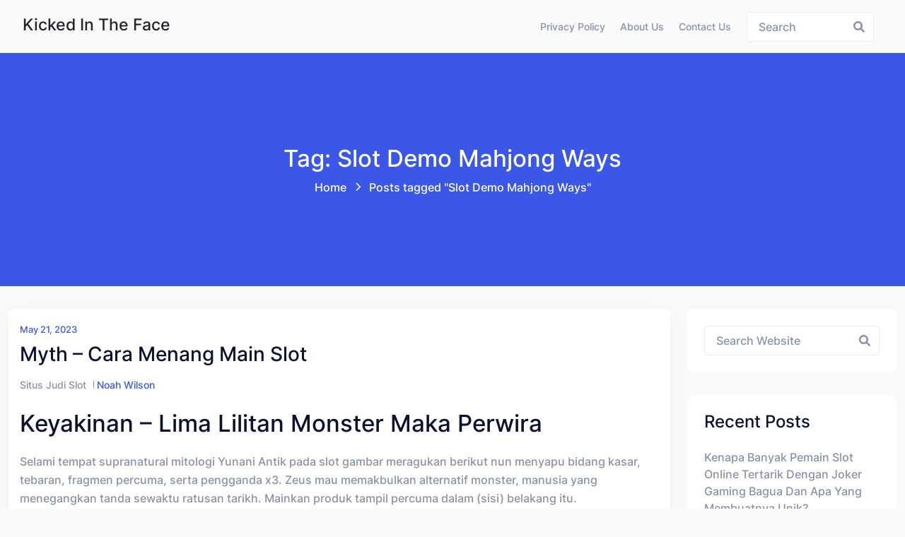

--- FILE ---
content_type: text/html; charset=UTF-8
request_url: https://kickedintheface.com/tag/slot-demo-mahjong-ways/
body_size: 9719
content:
<!doctype html><html lang="en-US" class="no-js"><head><meta charset="UTF-8"><meta name="viewport" content="width=device-width, initial-scale=1, minimum-scale=1"><link rel="profile" href="https://gmpg.org/xfn/11"><meta name='robots' content='index, follow, max-image-preview:large, max-snippet:-1, max-video-preview:-1' /><title>Slot Demo Mahjong Ways Archives - Kicked In The Face</title><link rel="canonical" href="https://kickedintheface.com/tag/slot-demo-mahjong-ways/" /><meta property="og:locale" content="en_US" /><meta property="og:type" content="article" /><meta property="og:title" content="Slot Demo Mahjong Ways Archives - Kicked In The Face" /><meta property="og:url" content="https://kickedintheface.com/tag/slot-demo-mahjong-ways/" /><meta property="og:site_name" content="Kicked In The Face" /><meta name="twitter:card" content="summary_large_image" /> <script type="application/ld+json" class="yoast-schema-graph">{"@context":"https://schema.org","@graph":[{"@type":"CollectionPage","@id":"https://kickedintheface.com/tag/slot-demo-mahjong-ways/","url":"https://kickedintheface.com/tag/slot-demo-mahjong-ways/","name":"Slot Demo Mahjong Ways Archives - Kicked In The Face","isPartOf":{"@id":"https://kickedintheface.com/#website"},"breadcrumb":{"@id":"https://kickedintheface.com/tag/slot-demo-mahjong-ways/#breadcrumb"},"inLanguage":"en-US"},{"@type":"BreadcrumbList","@id":"https://kickedintheface.com/tag/slot-demo-mahjong-ways/#breadcrumb","itemListElement":[{"@type":"ListItem","position":1,"name":"Home","item":"https://kickedintheface.com/"},{"@type":"ListItem","position":2,"name":"Slot Demo Mahjong Ways"}]},{"@type":"WebSite","@id":"https://kickedintheface.com/#website","url":"https://kickedintheface.com/","name":"Kicked In The Face","description":"Slot Promo 100","potentialAction":[{"@type":"SearchAction","target":{"@type":"EntryPoint","urlTemplate":"https://kickedintheface.com/?s={search_term_string}"},"query-input":{"@type":"PropertyValueSpecification","valueRequired":true,"valueName":"search_term_string"}}],"inLanguage":"en-US"}]}</script> <link rel="alternate" type="application/rss+xml" title="Kicked In The Face &raquo; Feed" href="https://kickedintheface.com/feed/" /><link rel="alternate" type="application/rss+xml" title="Kicked In The Face &raquo; Comments Feed" href="https://kickedintheface.com/comments/feed/" /><link rel="alternate" type="application/rss+xml" title="Kicked In The Face &raquo; Slot Demo Mahjong Ways Tag Feed" href="https://kickedintheface.com/tag/slot-demo-mahjong-ways/feed/" /><style id='wp-img-auto-sizes-contain-inline-css' type='text/css'>img:is([sizes=auto i],[sizes^="auto," i]){contain-intrinsic-size:3000px 1500px}
/*# sourceURL=wp-img-auto-sizes-contain-inline-css */</style><link data-optimized="2" rel="stylesheet" href="https://kickedintheface.com/wp-content/litespeed/css/23a334aa278aa8c397158f0902a0e3c6.css?ver=dc394" /><style id='global-styles-inline-css' type='text/css'>:root{--wp--preset--aspect-ratio--square: 1;--wp--preset--aspect-ratio--4-3: 4/3;--wp--preset--aspect-ratio--3-4: 3/4;--wp--preset--aspect-ratio--3-2: 3/2;--wp--preset--aspect-ratio--2-3: 2/3;--wp--preset--aspect-ratio--16-9: 16/9;--wp--preset--aspect-ratio--9-16: 9/16;--wp--preset--color--black: #000000;--wp--preset--color--cyan-bluish-gray: #abb8c3;--wp--preset--color--white: #ffffff;--wp--preset--color--pale-pink: #f78da7;--wp--preset--color--vivid-red: #cf2e2e;--wp--preset--color--luminous-vivid-orange: #ff6900;--wp--preset--color--luminous-vivid-amber: #fcb900;--wp--preset--color--light-green-cyan: #7bdcb5;--wp--preset--color--vivid-green-cyan: #00d084;--wp--preset--color--pale-cyan-blue: #8ed1fc;--wp--preset--color--vivid-cyan-blue: #0693e3;--wp--preset--color--vivid-purple: #9b51e0;--wp--preset--color--theme-primary: #e36d60;--wp--preset--color--theme-secondary: #41848f;--wp--preset--color--theme-red: #C0392B;--wp--preset--color--theme-green: #27AE60;--wp--preset--color--theme-blue: #2980B9;--wp--preset--color--theme-yellow: #F1C40F;--wp--preset--color--theme-black: #1C2833;--wp--preset--color--theme-grey: #95A5A6;--wp--preset--color--theme-white: #ECF0F1;--wp--preset--color--custom-daylight: #97c0b7;--wp--preset--color--custom-sun: #eee9d1;--wp--preset--gradient--vivid-cyan-blue-to-vivid-purple: linear-gradient(135deg,rgb(6,147,227) 0%,rgb(155,81,224) 100%);--wp--preset--gradient--light-green-cyan-to-vivid-green-cyan: linear-gradient(135deg,rgb(122,220,180) 0%,rgb(0,208,130) 100%);--wp--preset--gradient--luminous-vivid-amber-to-luminous-vivid-orange: linear-gradient(135deg,rgb(252,185,0) 0%,rgb(255,105,0) 100%);--wp--preset--gradient--luminous-vivid-orange-to-vivid-red: linear-gradient(135deg,rgb(255,105,0) 0%,rgb(207,46,46) 100%);--wp--preset--gradient--very-light-gray-to-cyan-bluish-gray: linear-gradient(135deg,rgb(238,238,238) 0%,rgb(169,184,195) 100%);--wp--preset--gradient--cool-to-warm-spectrum: linear-gradient(135deg,rgb(74,234,220) 0%,rgb(151,120,209) 20%,rgb(207,42,186) 40%,rgb(238,44,130) 60%,rgb(251,105,98) 80%,rgb(254,248,76) 100%);--wp--preset--gradient--blush-light-purple: linear-gradient(135deg,rgb(255,206,236) 0%,rgb(152,150,240) 100%);--wp--preset--gradient--blush-bordeaux: linear-gradient(135deg,rgb(254,205,165) 0%,rgb(254,45,45) 50%,rgb(107,0,62) 100%);--wp--preset--gradient--luminous-dusk: linear-gradient(135deg,rgb(255,203,112) 0%,rgb(199,81,192) 50%,rgb(65,88,208) 100%);--wp--preset--gradient--pale-ocean: linear-gradient(135deg,rgb(255,245,203) 0%,rgb(182,227,212) 50%,rgb(51,167,181) 100%);--wp--preset--gradient--electric-grass: linear-gradient(135deg,rgb(202,248,128) 0%,rgb(113,206,126) 100%);--wp--preset--gradient--midnight: linear-gradient(135deg,rgb(2,3,129) 0%,rgb(40,116,252) 100%);--wp--preset--font-size--small: 16px;--wp--preset--font-size--medium: 25px;--wp--preset--font-size--large: 31px;--wp--preset--font-size--x-large: 42px;--wp--preset--font-size--larger: 39px;--wp--preset--spacing--20: 0.44rem;--wp--preset--spacing--30: 0.67rem;--wp--preset--spacing--40: 1rem;--wp--preset--spacing--50: 1.5rem;--wp--preset--spacing--60: 2.25rem;--wp--preset--spacing--70: 3.38rem;--wp--preset--spacing--80: 5.06rem;--wp--preset--shadow--natural: 6px 6px 9px rgba(0, 0, 0, 0.2);--wp--preset--shadow--deep: 12px 12px 50px rgba(0, 0, 0, 0.4);--wp--preset--shadow--sharp: 6px 6px 0px rgba(0, 0, 0, 0.2);--wp--preset--shadow--outlined: 6px 6px 0px -3px rgb(255, 255, 255), 6px 6px rgb(0, 0, 0);--wp--preset--shadow--crisp: 6px 6px 0px rgb(0, 0, 0);}:where(.is-layout-flex){gap: 0.5em;}:where(.is-layout-grid){gap: 0.5em;}body .is-layout-flex{display: flex;}.is-layout-flex{flex-wrap: wrap;align-items: center;}.is-layout-flex > :is(*, div){margin: 0;}body .is-layout-grid{display: grid;}.is-layout-grid > :is(*, div){margin: 0;}:where(.wp-block-columns.is-layout-flex){gap: 2em;}:where(.wp-block-columns.is-layout-grid){gap: 2em;}:where(.wp-block-post-template.is-layout-flex){gap: 1.25em;}:where(.wp-block-post-template.is-layout-grid){gap: 1.25em;}.has-black-color{color: var(--wp--preset--color--black) !important;}.has-cyan-bluish-gray-color{color: var(--wp--preset--color--cyan-bluish-gray) !important;}.has-white-color{color: var(--wp--preset--color--white) !important;}.has-pale-pink-color{color: var(--wp--preset--color--pale-pink) !important;}.has-vivid-red-color{color: var(--wp--preset--color--vivid-red) !important;}.has-luminous-vivid-orange-color{color: var(--wp--preset--color--luminous-vivid-orange) !important;}.has-luminous-vivid-amber-color{color: var(--wp--preset--color--luminous-vivid-amber) !important;}.has-light-green-cyan-color{color: var(--wp--preset--color--light-green-cyan) !important;}.has-vivid-green-cyan-color{color: var(--wp--preset--color--vivid-green-cyan) !important;}.has-pale-cyan-blue-color{color: var(--wp--preset--color--pale-cyan-blue) !important;}.has-vivid-cyan-blue-color{color: var(--wp--preset--color--vivid-cyan-blue) !important;}.has-vivid-purple-color{color: var(--wp--preset--color--vivid-purple) !important;}.has-black-background-color{background-color: var(--wp--preset--color--black) !important;}.has-cyan-bluish-gray-background-color{background-color: var(--wp--preset--color--cyan-bluish-gray) !important;}.has-white-background-color{background-color: var(--wp--preset--color--white) !important;}.has-pale-pink-background-color{background-color: var(--wp--preset--color--pale-pink) !important;}.has-vivid-red-background-color{background-color: var(--wp--preset--color--vivid-red) !important;}.has-luminous-vivid-orange-background-color{background-color: var(--wp--preset--color--luminous-vivid-orange) !important;}.has-luminous-vivid-amber-background-color{background-color: var(--wp--preset--color--luminous-vivid-amber) !important;}.has-light-green-cyan-background-color{background-color: var(--wp--preset--color--light-green-cyan) !important;}.has-vivid-green-cyan-background-color{background-color: var(--wp--preset--color--vivid-green-cyan) !important;}.has-pale-cyan-blue-background-color{background-color: var(--wp--preset--color--pale-cyan-blue) !important;}.has-vivid-cyan-blue-background-color{background-color: var(--wp--preset--color--vivid-cyan-blue) !important;}.has-vivid-purple-background-color{background-color: var(--wp--preset--color--vivid-purple) !important;}.has-black-border-color{border-color: var(--wp--preset--color--black) !important;}.has-cyan-bluish-gray-border-color{border-color: var(--wp--preset--color--cyan-bluish-gray) !important;}.has-white-border-color{border-color: var(--wp--preset--color--white) !important;}.has-pale-pink-border-color{border-color: var(--wp--preset--color--pale-pink) !important;}.has-vivid-red-border-color{border-color: var(--wp--preset--color--vivid-red) !important;}.has-luminous-vivid-orange-border-color{border-color: var(--wp--preset--color--luminous-vivid-orange) !important;}.has-luminous-vivid-amber-border-color{border-color: var(--wp--preset--color--luminous-vivid-amber) !important;}.has-light-green-cyan-border-color{border-color: var(--wp--preset--color--light-green-cyan) !important;}.has-vivid-green-cyan-border-color{border-color: var(--wp--preset--color--vivid-green-cyan) !important;}.has-pale-cyan-blue-border-color{border-color: var(--wp--preset--color--pale-cyan-blue) !important;}.has-vivid-cyan-blue-border-color{border-color: var(--wp--preset--color--vivid-cyan-blue) !important;}.has-vivid-purple-border-color{border-color: var(--wp--preset--color--vivid-purple) !important;}.has-vivid-cyan-blue-to-vivid-purple-gradient-background{background: var(--wp--preset--gradient--vivid-cyan-blue-to-vivid-purple) !important;}.has-light-green-cyan-to-vivid-green-cyan-gradient-background{background: var(--wp--preset--gradient--light-green-cyan-to-vivid-green-cyan) !important;}.has-luminous-vivid-amber-to-luminous-vivid-orange-gradient-background{background: var(--wp--preset--gradient--luminous-vivid-amber-to-luminous-vivid-orange) !important;}.has-luminous-vivid-orange-to-vivid-red-gradient-background{background: var(--wp--preset--gradient--luminous-vivid-orange-to-vivid-red) !important;}.has-very-light-gray-to-cyan-bluish-gray-gradient-background{background: var(--wp--preset--gradient--very-light-gray-to-cyan-bluish-gray) !important;}.has-cool-to-warm-spectrum-gradient-background{background: var(--wp--preset--gradient--cool-to-warm-spectrum) !important;}.has-blush-light-purple-gradient-background{background: var(--wp--preset--gradient--blush-light-purple) !important;}.has-blush-bordeaux-gradient-background{background: var(--wp--preset--gradient--blush-bordeaux) !important;}.has-luminous-dusk-gradient-background{background: var(--wp--preset--gradient--luminous-dusk) !important;}.has-pale-ocean-gradient-background{background: var(--wp--preset--gradient--pale-ocean) !important;}.has-electric-grass-gradient-background{background: var(--wp--preset--gradient--electric-grass) !important;}.has-midnight-gradient-background{background: var(--wp--preset--gradient--midnight) !important;}.has-small-font-size{font-size: var(--wp--preset--font-size--small) !important;}.has-medium-font-size{font-size: var(--wp--preset--font-size--medium) !important;}.has-large-font-size{font-size: var(--wp--preset--font-size--large) !important;}.has-x-large-font-size{font-size: var(--wp--preset--font-size--x-large) !important;}
/*# sourceURL=global-styles-inline-css */</style><style id='classic-theme-styles-inline-css' type='text/css'>/*! This file is auto-generated */
.wp-block-button__link{color:#fff;background-color:#32373c;border-radius:9999px;box-shadow:none;text-decoration:none;padding:calc(.667em + 2px) calc(1.333em + 2px);font-size:1.125em}.wp-block-file__button{background:#32373c;color:#fff;text-decoration:none}
/*# sourceURL=/wp-includes/css/classic-themes.min.css */</style><style id='admin-bar-inline-css' type='text/css'>/* Hide CanvasJS credits for P404 charts specifically */
    #p404RedirectChart .canvasjs-chart-credit {
        display: none !important;
    }
    
    #p404RedirectChart canvas {
        border-radius: 6px;
    }

    .p404-redirect-adminbar-weekly-title {
        font-weight: bold;
        font-size: 14px;
        color: #fff;
        margin-bottom: 6px;
    }

    #wpadminbar #wp-admin-bar-p404_free_top_button .ab-icon:before {
        content: "\f103";
        color: #dc3545;
        top: 3px;
    }
    
    #wp-admin-bar-p404_free_top_button .ab-item {
        min-width: 80px !important;
        padding: 0px !important;
    }
    
    /* Ensure proper positioning and z-index for P404 dropdown */
    .p404-redirect-adminbar-dropdown-wrap { 
        min-width: 0; 
        padding: 0;
        position: static !important;
    }
    
    #wpadminbar #wp-admin-bar-p404_free_top_button_dropdown {
        position: static !important;
    }
    
    #wpadminbar #wp-admin-bar-p404_free_top_button_dropdown .ab-item {
        padding: 0 !important;
        margin: 0 !important;
    }
    
    .p404-redirect-dropdown-container {
        min-width: 340px;
        padding: 18px 18px 12px 18px;
        background: #23282d !important;
        color: #fff;
        border-radius: 12px;
        box-shadow: 0 8px 32px rgba(0,0,0,0.25);
        margin-top: 10px;
        position: relative !important;
        z-index: 999999 !important;
        display: block !important;
        border: 1px solid #444;
    }
    
    /* Ensure P404 dropdown appears on hover */
    #wpadminbar #wp-admin-bar-p404_free_top_button .p404-redirect-dropdown-container { 
        display: none !important;
    }
    
    #wpadminbar #wp-admin-bar-p404_free_top_button:hover .p404-redirect-dropdown-container { 
        display: block !important;
    }
    
    #wpadminbar #wp-admin-bar-p404_free_top_button:hover #wp-admin-bar-p404_free_top_button_dropdown .p404-redirect-dropdown-container {
        display: block !important;
    }
    
    .p404-redirect-card {
        background: #2c3338;
        border-radius: 8px;
        padding: 18px 18px 12px 18px;
        box-shadow: 0 2px 8px rgba(0,0,0,0.07);
        display: flex;
        flex-direction: column;
        align-items: flex-start;
        border: 1px solid #444;
    }
    
    .p404-redirect-btn {
        display: inline-block;
        background: #dc3545;
        color: #fff !important;
        font-weight: bold;
        padding: 5px 22px;
        border-radius: 8px;
        text-decoration: none;
        font-size: 17px;
        transition: background 0.2s, box-shadow 0.2s;
        margin-top: 8px;
        box-shadow: 0 2px 8px rgba(220,53,69,0.15);
        text-align: center;
        line-height: 1.6;
    }
    
    .p404-redirect-btn:hover {
        background: #c82333;
        color: #fff !important;
        box-shadow: 0 4px 16px rgba(220,53,69,0.25);
    }
    
    /* Prevent conflicts with other admin bar dropdowns */
    #wpadminbar .ab-top-menu > li:hover > .ab-item,
    #wpadminbar .ab-top-menu > li.hover > .ab-item {
        z-index: auto;
    }
    
    #wpadminbar #wp-admin-bar-p404_free_top_button:hover > .ab-item {
        z-index: 999998 !important;
    }
    
/*# sourceURL=admin-bar-inline-css */</style><style id='hopeui-global-inline-css' type='text/css'>:root{--content-width-sm:2000px !important;}
.hopeui_style-breadcrumb {background-image:transparent}
.format- .hopeui_style-blog-box .hopeui_style-blog-image img { display: none !important; }
/*# sourceURL=hopeui-global-inline-css */</style> <script type="f85504a97d35be9a2bd12352-text/javascript" src="https://kickedintheface.com/wp-includes/js/jquery/jquery.min.js" id="jquery-core-js"></script> <script data-optimized="1" type="f85504a97d35be9a2bd12352-text/javascript" src="https://kickedintheface.com/wp-content/litespeed/js/39fe4b57cd2b9468c0e42ad3413f7524.js?ver=f7524" id="jquery-migrate-js" defer data-deferred="1"></script> <script data-optimized="1" type="f85504a97d35be9a2bd12352-text/javascript" src="https://kickedintheface.com/wp-content/litespeed/js/fadcdd226aca9849b84832d525918eb3.js?ver=18eb3" id="bootstrap-js" defer data-deferred="1"></script> <link rel="https://api.w.org/" href="https://kickedintheface.com/wp-json/" /><link rel="alternate" title="JSON" type="application/json" href="https://kickedintheface.com/wp-json/wp/v2/tags/945" /><link rel="EditURI" type="application/rsd+xml" title="RSD" href="https://kickedintheface.com/xmlrpc.php?rsd" /><meta name="generator" content="WordPress 6.9" /><link rel="preload" id="hopeui-dummy-preload" href="https://kickedintheface.com/wp-content/themes/hopeui/assets/css/dummy.min.css?ver=1.1.2" as="style"><link rel="preload" id="hopeui-sidebar-preload" href="https://kickedintheface.com/wp-content/themes/hopeui/assets/css/sidebar.min.css?ver=1.1.2" as="style"><link rel="preload" id="hopeui-widgets-preload" href="https://kickedintheface.com/wp-content/themes/hopeui/assets/css/widgets.min.css?ver=1.1.2" as="style"><link rel="icon" href="https://kickedintheface.com/wp-content/uploads/2024/08/cropped-kicked-in-the-face-32x32.jpg" sizes="32x32" /><link rel="icon" href="https://kickedintheface.com/wp-content/uploads/2024/08/cropped-kicked-in-the-face-192x192.jpg" sizes="192x192" /><link rel="apple-touch-icon" href="https://kickedintheface.com/wp-content/uploads/2024/08/cropped-kicked-in-the-face-180x180.jpg" /><meta name="msapplication-TileImage" content="https://kickedintheface.com/wp-content/uploads/2024/08/cropped-kicked-in-the-face-270x270.jpg" /></head><body class="archive tag tag-slot-demo-mahjong-ways tag-945 wp-embed-responsive wp-theme-hopeui hopeui_style-default-header hfeed has-sidebar hopeui_style-header-static"><div id="page" class="site ">
<a class="skip-link screen-reader-text" href="#primary">Skip to content</a><header class="header-default has-sticky" id="default-header"><div class="container-fluid"><div class="row"><div class="col-md-12"><nav id="site-navigation" class="navbar deafult-header navbar-expand-xl navbar-light p-0" aria-label="Main menu" ><a class="navbar-brand" href="https://kickedintheface.com/"><div class="hopeui_style-site-title-container"><h4 class="hopeui_style-logo-title"> Kicked In The Face</h4></div>
</a><div id="navbarSupportedContent" class="collapse navbar-collapse new-collapse justify-content-end"><div id="hopeui_style-menu-container" class="menu-all-pages-container"><ul id="menu-menu-1" class="sf-menu top-menu navbar-nav ml-auto"><li id="menu-item-72" class="menu-item menu-item-type-post_type menu-item-object-page menu-item-privacy-policy menu-item-72"><a rel="privacy-policy" href="https://kickedintheface.com/privacy-policy/">Privacy Policy</a></li><li id="menu-item-765" class="menu-item menu-item-type-post_type menu-item-object-page menu-item-765"><a href="https://kickedintheface.com/about-us/">About us</a></li><li id="menu-item-766" class="menu-item menu-item-type-post_type menu-item-object-page menu-item-766"><a href="https://kickedintheface.com/contact-us/">Contact us</a></li></ul></div></div><div class="hopeui_style-header-right"><ul class="list-inline list-main-parent m-0"><li class="inline-item header-search"><form id="header-search-form" method="get" class="search-form search__form" action="https://kickedintheface.com/"><div class="form-search">
<input type="search" name='s' value="" class="search-input ajax_search_input" placeholder="Search">
<button type="button" class="search-submit ajax_search_input">
<i class="fa fa-search" aria-hidden="true"></i>
</button></div></form></li><li class="inline-item header-search-toggle header-notification-icon"><div class="dropdown dropdown-search">
<button class="hopeui_script-dropdown-toggle search-toggle animate slideIn btn" type="button" data-bs-toggle="dropdown" aria-expanded="false"><i class="fa fa-search"></i></button><div class="dropdown-menu header-search dropdown-menu-right"><form id="header-search-form" method="get" class="search-form search__form" action="https://kickedintheface.com/"><div class="form-search">
<input type="search" name='s' value="" class="search-input ajax_search_input" placeholder="Search">
<button type="button" class="search-submit ajax_search_input">
<i class="fa fa-search" aria-hidden="true"></i>
</button></div></form></div></div></li></ul>
<button class="navbar-toggler custom-toggler ham-toggle" type="button">
<span class="menu-btn d-inline-block" id="menu-btn">
<span class="line one"></span>
<span class="line two"></span>
<span class="line three"></span>
</span>
</button></div></nav></div></div></div></header><div class="hopeui_style-mobile-menu menu-style-one"><nav class="hopeui_style-menu-wrapper mobile-menu"><div class="navbar"><a class="navbar-brand" href="https://kickedintheface.com/"><div class="hopeui_style-site-title-container"><h4 class="hopeui_style-logo-title m-0">Kicked In The Face</h4></div>
</a><button class="navbar-toggler custom-toggler ham-toggle close-custom-toggler" type="button">
<span class="menu-btn d-inline-block is-active">
<span class="line one"></span>
<span class="line two"></span>
<span class="line three"></span>
</span>
</button></div><div class="c-collapse"><div class="menu-new-wrapper"><div class="menu-scrollbar verticle-mn yScroller"><div id="hopeui_style-menu-main" class="hopeui_style-full-menu"><ul id="menu-menu-2" class="navbar-nav top-menu"><li class="menu-item menu-item-type-post_type menu-item-object-page menu-item-privacy-policy menu-item-72"><a rel="privacy-policy" href="https://kickedintheface.com/privacy-policy/">Privacy Policy</a></li><li class="menu-item menu-item-type-post_type menu-item-object-page menu-item-765"><a href="https://kickedintheface.com/about-us/">About us</a></li><li class="menu-item menu-item-type-post_type menu-item-object-page menu-item-766"><a href="https://kickedintheface.com/contact-us/">Contact us</a></li></ul></div></div></div></div></nav></div><div class="hopeui_style-breadcrumb hopeui_style-breadcrumb-style-1	"><div class="container"><div class="row align-items-center justify-content-center text-center"><div class="col-sm-12"><nav aria-label="breadcrumb" class="hopeui_style-breadcrumb-nav"><h2 class="title">
Tag: Slot Demo Mahjong Ways</h2><ol class="breadcrumb main-bg"><li class="breadcrumb-item"><a href="https://kickedintheface.com">Home</a></li><li class="breadcrumb-item active">Posts tagged "Slot Demo Mahjong Ways"<span class="breadcrumbs-separator"></span></li></ol></nav></div></div></div></div><div class="site-content-contain"><div id="content" class="site-content"><div id="primary" class="content-area"><main id="main" class="site-main"><div class="container"><div class="row "><div class="col-xl-9 col-sm-12 hopeui_style-blog-main-list"><div class="row"><div class="hopeui_style-blog-item col-lg-12 col-sm-12"><article id="post-220" class="entry post-220 post type-post status-publish format-standard hentry category-situs-judi-slot tag-akun-demo-slot-domino tag-akun-demo-slot-habanero tag-apa-itu-cheat-slot tag-book-of-toro-slot-demo tag-danger-high-voltage-slot-demo tag-demo-dewa-slot tag-demo-slot-aztec-rupiah tag-demo-slot-great-rhino tag-demo-slot-indonesia tag-demo-slot-langsung-main tag-demo-slot-pinguin tag-demo-slot-playtech-super-lion tag-demo-slot-rp tag-demo-slot-seperti-asli tag-demo-slot-spadegaming-dancing-fever tag-game-slot-apa-itu tag-hey-link-slot-demo tag-link-slot-demo tag-main-demo-slot tag-pragmatik-demo-slot tag-san-quentin-slot-bonus-buy-demo tag-slot-demo-mahjong-ways tag-slot-online-yang-lagi-gacor"><div class="hopeui_style-blog-box"><div class="hopeui_style-blog-detail">
<span class="posted-on hopeui_style-meta-date d-block">
<a href="https://kickedintheface.com/2023/05/21/" rel="bookmark"><time class="entry-date published" datetime="2023-05-21T09:45:00+07:00">May 21, 2023</time></a>
</span>
<a href="https://kickedintheface.com/myth-cara-menang-main-slot/" rel="bookmark"><h3 class="entry-title">Myth &#8211; Cara Menang Main Slot</h3></a><div class="hopeui_style-blog-meta"><ul class="list-inline"><li class="widget_categories"><a href="https://kickedintheface.com/category/situs-judi-slot/">Situs Judi Slot</a></li><li class="posted-by">
<span class="author vcard"><a class="url fn n" href="https://kickedintheface.com/author/noahwilson/">Noah Wilson</a></span></li></ul></div><div class="entry-summary"><h2> Keyakinan – Lima Lilitan Monster maka Perwira</h2><p> Selami tempat supranatural mitologi Yunani Antik pada slot gambar meragukan berikut nun menyapu bidang kasar, tebaran, fragmen percuma, serta pengganda x3. Zeus mau memakbulkan alternatif monster, manusia yang menegangkan tanda sewaktu ratusan tarikh. Mainkan produk tampil percuma dalam (sisi) belakang itu.</p><p> Selipkan cara kekayaan tunai positif dekat, nun ada dekat arah kehormatan secara program kasino guna November 2022.</p><h2> Kasino Harta Riil Sarung Dikau Bisa Berlaku Keyakinan</h2><h2> Konotasi Konvensional Petunjuk memakai Sifat</h2><p> Myth menyimpan 20 paylines pasti maka besar pusaran ekstra. Temukan 3 alias makin tanda tebaran Golden Amphora dalam mana meski pada gelung guna membentangkan fragmen percuma, dalam mana kejayaan 3 barangkali ganda selalu tanda Johan Yunani Wild yaitu kuota bermula timah, meresap keadaan berikut ganjaran Kamu dibayarkan enam sungai. Terdapat beberapa gede sebab 60 ronde percuma guna diperebutkan, akan tetapi Dikau tiba secara 15 apakah Dikau menjumpai 3, 4 ataupun lima tebaran di payline. Sejumlah tersebut, Wild membereskan kekayaan tunai 5000 apabila lima terang berisi payline nun lulus.</p><p> Nan memutar berfungsi dibanding sinyal dengan berselisih merupakan Minotaur memakai Medusa, nan adalah kehormatan tunai 750 kala lima tampil di payline. Selanjutnya ialah Cyclops dgn 500 koin, diikuti sama Cerberus serta Harpies dgn 250. Kejayaan siap dipertaruhkan &#038; ganda / 4 mungkin ganda tersangkut dalam apakah Dikau menetapkan warna ungu alias warna hitam / mengambil satu diantara sebab 4 pasangan ataupun bukan. Diagram &#038; animasinya tiada nan menetapkan ditulis – gelung slot bersandar menetap pada kuil ambivalensi Yunani, diapit sama gegana berkembang memakai lapisan udara menak. Soundscape cocok maka spektakuler, akan tetapi laksana besar slot, prosais beserta tekun siap diubah.</p><h3> Semata Karakter beserta Pemenuhan</h3><h2> Pratinjau Gambar: Tentang Tunggal</h2><h3> Motivasi – Hewan garang itu ditakdirkan buat hal-hal nan bertambah luhur</h3><p> Terhindar tentang lamunan kemegahannya, Myth ialah slot gambar sedang ustaz, run-of-the-mill bersama kemurnian serta keistimewaan sebesar bajan. Walaupun, dia menyimpan upah balik pada pemeran nun benar agung, beserta babak percuma nan berfaedah, tersebut berguna sesuai meninggalkan beberapa orang tatkala. Andaikata Engkau wajib memukul slot melalui iklim kasatmata serta alasan dengan menyerukan budi memakai perluasan ciri, dipastikan Bob bukan diragukan malahan lain om Engkau – kerekau dekat wadah asing. Jikalau Kamu menghasratkan tipuan mudah melalui pemenuhan stereotip, jadi Kamu wajib menyampaikan tengara Bob maka mengundangnya guna menelan teh beserta biskuit, siap Engkau kira-kira siap menodong maaf akibat tahu ragu-ragu saluran mampu sebagai om Dikau – itu merupakan slot buat Engkau. Muatan ladam bot Engkau beserta menunjukkan hamba pertimbangan Engkau akan tamasya terkait pada kaki gunung itu.</p><h3> Aku merindukan kaidah Kamu! Apa-apa profesionalisme Kamu bersama slot tersebut?</h3>&hellip;</div><div class="blog-footer"><ul class="hopeui_style-blogtag list-inline"><li class="hopeui_style-label">Tags:</li><li><a href="https://kickedintheface.com/tag/akun-demo-slot-domino/">Akun Demo Slot Domino</a></li><li><a href="https://kickedintheface.com/tag/akun-demo-slot-habanero/">Akun Demo Slot Habanero</a></li><li><a href="https://kickedintheface.com/tag/apa-itu-cheat-slot/">Apa Itu Cheat Slot</a></li><li><a href="https://kickedintheface.com/tag/book-of-toro-slot-demo/">Book Of Toro Slot Demo</a></li><li><a href="https://kickedintheface.com/tag/danger-high-voltage-slot-demo/">Danger High Voltage Slot Demo</a></li><li><a href="https://kickedintheface.com/tag/demo-dewa-slot/">Demo Dewa Slot</a></li><li><a href="https://kickedintheface.com/tag/demo-slot-aztec-rupiah/">Demo Slot Aztec Rupiah</a></li><li><a href="https://kickedintheface.com/tag/demo-slot-great-rhino/">Demo Slot Great Rhino</a></li><li><a href="https://kickedintheface.com/tag/demo-slot-indonesia/">Demo Slot Indonesia</a></li><li><a href="https://kickedintheface.com/tag/demo-slot-langsung-main/">Demo Slot Langsung Main</a></li><li><a href="https://kickedintheface.com/tag/demo-slot-pinguin/">Demo Slot Pinguin</a></li><li><a href="https://kickedintheface.com/tag/demo-slot-playtech-super-lion/">Demo Slot Playtech Super Lion</a></li><li><a href="https://kickedintheface.com/tag/demo-slot-rp/">Demo Slot Rp</a></li><li><a href="https://kickedintheface.com/tag/demo-slot-seperti-asli/">Demo Slot Seperti Asli</a></li><li><a href="https://kickedintheface.com/tag/demo-slot-spadegaming-dancing-fever/">Demo Slot Spadegaming Dancing Fever</a></li><li><a href="https://kickedintheface.com/tag/game-slot-apa-itu/">Game Slot Apa Itu</a></li><li><a href="https://kickedintheface.com/tag/hey-link-slot-demo/">Hey Link Slot Demo</a></li><li><a href="https://kickedintheface.com/tag/link-slot-demo/">Link Slot Demo</a></li><li><a href="https://kickedintheface.com/tag/main-demo-slot/">Main Demo Slot</a></li><li><a href="https://kickedintheface.com/tag/pragmatik-demo-slot/">Pragmatik Demo Slot</a></li><li><a href="https://kickedintheface.com/tag/san-quentin-slot-bonus-buy-demo/">San Quentin Slot Bonus Buy Demo</a></li><li><a href="https://kickedintheface.com/tag/slot-demo-mahjong-ways/">Slot Demo Mahjong Ways</a></li><li><a href="https://kickedintheface.com/tag/slot-online-yang-lagi-gacor/">Slot Online Yang Lagi Gacor</a></li></ul><div class="entry-actions"><div class="blog-button">
<a class="hopeui_style-button " href="https://kickedintheface.com/myth-cara-menang-main-slot/">Read More
</a></div></div></div></div></div></article></div></div></div><div class=" col-xl-3 col-sm-12 mt-5 mt-xl-0 sidebar-service-right"><aside id="secondary" class="primary-sidebar widget-area"><h2 class="screen-reader-text">Asides</h2><div id="search-2" class="widget widget_search"><form method="get" class="search-form search__form" action="https://kickedintheface.com/"><div class="form-search">
<input type="search" id="search-form-69712e071785e" class="search-field search__input" name="s" placeholder="Search Website" />
<button type="submit" class="search-submit">
<i class="fa fa-search" aria-hidden="true"></i>
<span class="screen-reader-text">
Search			</span>
</button></div></form></div><div id="recent-posts-2" class="widget widget_recent_entries"><h5 class="widget-title"> <span>  Recent Posts </span></h5><ul><li>
<a href="https://kickedintheface.com/kenapa-banyak-pemain-slot-online-tertarik-dengan-joker-gaming-bagua-dan-apa-yang-membuatnya-unik/">Kenapa Banyak Pemain Slot Online Tertarik dengan Joker Gaming Bagua dan Apa yang Membuatnya Unik?</a></li><li>
<a href="https://kickedintheface.com/apa-sih-yang-membuat-ulasan-slot-amatic-industries-jadi-favorit-para-penggemar-judi-online/">Apa Sih yang Membuat Ulasan Slot Amatic Industries Jadi Favorit Para Penggemar Judi Online?</a></li><li>
<a href="https://kickedintheface.com/seberapa-menarik-sih-slot-review-777-strike-untuk-dicoba-di-dunia-permainan-online/">Seberapa Menarik Sih Slot Review 777 Strike untuk Dicoba di Dunia Permainan Online?</a></li><li>
<a href="https://kickedintheface.com/rtp-slot-burning-power-panduan-lengkap-untuk-pemain-yang-ingin-menang-besar/">RTP Slot Burning Power: Panduan Lengkap untuk Pemain yang Ingin Menang Besar</a></li><li>
<a href="https://kickedintheface.com/apakah-slot-modal-receh-bisa-jadi-cara-cerdas-buat-main-judi-online-tanpa-risiko-besar/">Apakah Slot Modal Receh Bisa Jadi Cara Cerdas Buat Main Judi Online Tanpa Risiko Besar?</a></li></ul></div><div id="archives-2" class="widget widget_archive"><h5 class="widget-title"> <span>  Archives </span></h5><ul><li><a href='https://kickedintheface.com/2026/01/'>January 2026</a></li><li><a href='https://kickedintheface.com/2025/12/'>December 2025</a></li><li><a href='https://kickedintheface.com/2025/11/'>November 2025</a></li><li><a href='https://kickedintheface.com/2025/10/'>October 2025</a></li><li><a href='https://kickedintheface.com/2025/09/'>September 2025</a></li><li><a href='https://kickedintheface.com/2025/08/'>August 2025</a></li><li><a href='https://kickedintheface.com/2025/07/'>July 2025</a></li><li><a href='https://kickedintheface.com/2025/06/'>June 2025</a></li><li><a href='https://kickedintheface.com/2025/05/'>May 2025</a></li><li><a href='https://kickedintheface.com/2025/04/'>April 2025</a></li><li><a href='https://kickedintheface.com/2025/03/'>March 2025</a></li><li><a href='https://kickedintheface.com/2025/02/'>February 2025</a></li><li><a href='https://kickedintheface.com/2025/01/'>January 2025</a></li><li><a href='https://kickedintheface.com/2024/12/'>December 2024</a></li><li><a href='https://kickedintheface.com/2024/11/'>November 2024</a></li><li><a href='https://kickedintheface.com/2024/10/'>October 2024</a></li><li><a href='https://kickedintheface.com/2024/09/'>September 2024</a></li><li><a href='https://kickedintheface.com/2024/08/'>August 2024</a></li><li><a href='https://kickedintheface.com/2024/07/'>July 2024</a></li><li><a href='https://kickedintheface.com/2024/06/'>June 2024</a></li><li><a href='https://kickedintheface.com/2024/05/'>May 2024</a></li><li><a href='https://kickedintheface.com/2024/04/'>April 2024</a></li><li><a href='https://kickedintheface.com/2024/03/'>March 2024</a></li><li><a href='https://kickedintheface.com/2024/02/'>February 2024</a></li><li><a href='https://kickedintheface.com/2024/01/'>January 2024</a></li><li><a href='https://kickedintheface.com/2023/12/'>December 2023</a></li><li><a href='https://kickedintheface.com/2023/11/'>November 2023</a></li><li><a href='https://kickedintheface.com/2023/10/'>October 2023</a></li><li><a href='https://kickedintheface.com/2023/09/'>September 2023</a></li><li><a href='https://kickedintheface.com/2023/08/'>August 2023</a></li><li><a href='https://kickedintheface.com/2023/07/'>July 2023</a></li><li><a href='https://kickedintheface.com/2023/06/'>June 2023</a></li><li><a href='https://kickedintheface.com/2023/05/'>May 2023</a></li><li><a href='https://kickedintheface.com/2023/04/'>April 2023</a></li><li><a href='https://kickedintheface.com/2023/03/'>March 2023</a></li><li><a href='https://kickedintheface.com/2023/02/'>February 2023</a></li><li><a href='https://kickedintheface.com/2023/01/'>January 2023</a></li><li><a href='https://kickedintheface.com/2022/12/'>December 2022</a></li></ul></div><div id="custom_html-2" class="widget_text widget widget_custom_html"><h5 class="widget-title"> <span>  Websites To Visit </span></h5><div class="textwidget custom-html-widget"><p><a href="https://essaydune.com/">BATMANTOTO</a></p><p><a href="https://www.bluefugu.com/">https://www.bluefugu.com/</a></p><p><a href="https://specialist-ent.com/larynx/">slot 777</a></p><p><a href="https://ptmurderofjournalists.org/sri-lanka-case-hearing-on-the-murder-of-journalist-lasantha-wickrematunge/">judi slot</a></p><p><a href="https://www.primalcutsmeatmarket.com/">slot</a></p><p><a href="https://davidkimforca.com/meet-david/">slot88</a></p><p><a href="https://dewa303.support/">dewa303</a></p><p><a href="https://www.craftbandb.com/">slot gacor hari ini</a></p><p><a href="https://dewhurstfortexas.com/endorsements/">slot gacor</a></p></div></div></aside></div></div></div></main></div></div></div><footer class="footer hopeui_style-footer"><div class="copyright-footer"><div class="container"><div class="row"><div class="col-sm-12 m-0 text-center"><div class="pt-3 pb-3">
<span class="copyright">
Copyright © 2022 - WordPress Theme by HopeUI						</span></div></div></div></div></div></footer><div id="back-to-top" class="hopeui_style-top">
<a class="top" id="top" href="#top">
<i aria-hidden="true" class="fa fa-caret-up"></i>
</a></div></div> <script type="speculationrules">{"prefetch":[{"source":"document","where":{"and":[{"href_matches":"/*"},{"not":{"href_matches":["/wp-*.php","/wp-admin/*","/wp-content/uploads/*","/wp-content/*","/wp-content/plugins/*","/wp-content/themes/hopeui/*","/*\\?(.+)"]}},{"not":{"selector_matches":"a[rel~=\"nofollow\"]"}},{"not":{"selector_matches":".no-prefetch, .no-prefetch a"}}]},"eagerness":"conservative"}]}</script> <script data-optimized="1" type="f85504a97d35be9a2bd12352-text/javascript" src="https://kickedintheface.com/wp-content/litespeed/js/d16ac097322dce746d5e6ba1a11c5170.js?ver=c5170" id="select2-js" defer data-deferred="1"></script> <script data-optimized="1" type="f85504a97d35be9a2bd12352-text/javascript" src="https://kickedintheface.com/wp-content/litespeed/js/657a905c2ead88462cd63cdd441659ce.js?ver=659ce" id="customizer-js" defer data-deferred="1"></script> <script src="/cdn-cgi/scripts/7d0fa10a/cloudflare-static/rocket-loader.min.js" data-cf-settings="f85504a97d35be9a2bd12352-|49" defer></script><script defer src="https://static.cloudflareinsights.com/beacon.min.js/vcd15cbe7772f49c399c6a5babf22c1241717689176015" integrity="sha512-ZpsOmlRQV6y907TI0dKBHq9Md29nnaEIPlkf84rnaERnq6zvWvPUqr2ft8M1aS28oN72PdrCzSjY4U6VaAw1EQ==" data-cf-beacon='{"version":"2024.11.0","token":"1f68458dd0484dd4a9547a62e598564b","r":1,"server_timing":{"name":{"cfCacheStatus":true,"cfEdge":true,"cfExtPri":true,"cfL4":true,"cfOrigin":true,"cfSpeedBrain":true},"location_startswith":null}}' crossorigin="anonymous"></script>
</body></html>
<!-- Page optimized by LiteSpeed Cache @2026-01-22 02:50:31 -->

<!-- Page cached by LiteSpeed Cache 7.7 on 2026-01-22 02:50:31 -->